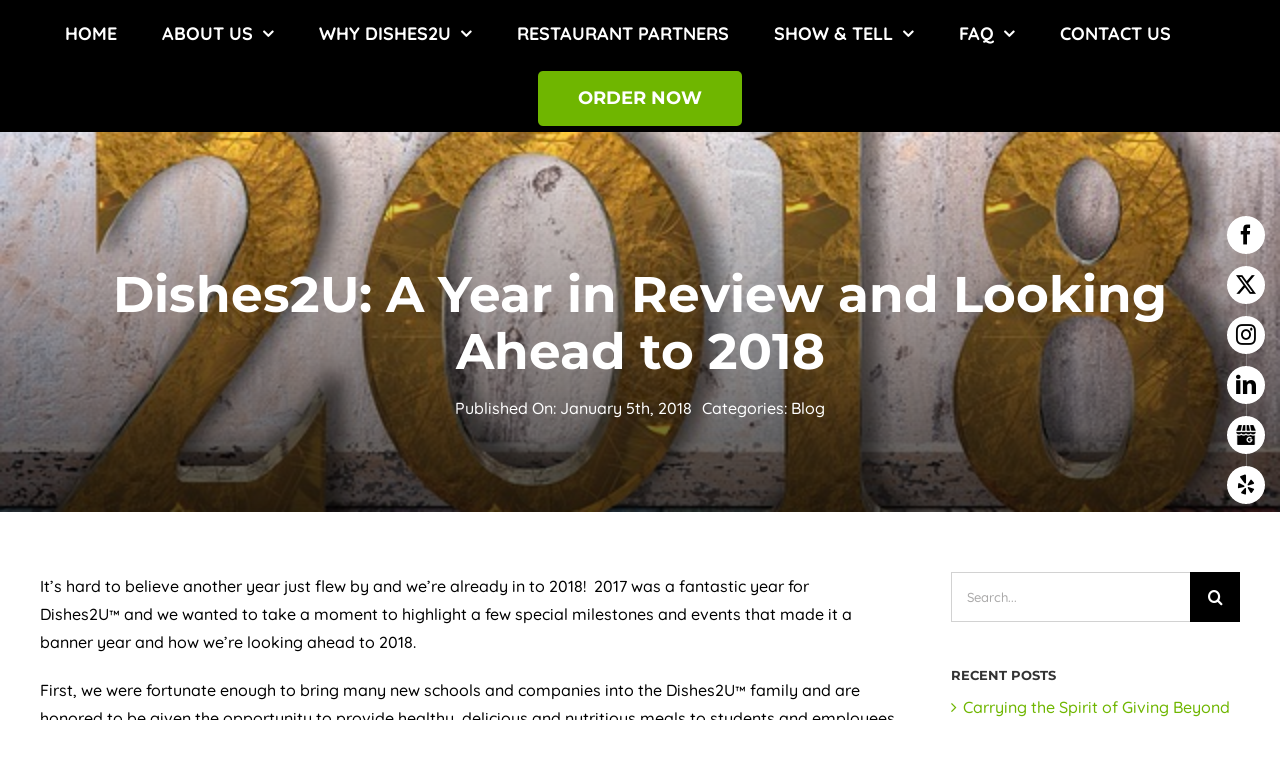

--- FILE ---
content_type: text/html; charset=UTF-8
request_url: https://dishes2u.com/dishes2u-year-review-looking-ahead-2018/
body_size: 17228
content:
<!DOCTYPE html>
<html class="avada-html-layout-wide avada-html-header-position-top avada-is-100-percent-template" lang="en-US" prefix="og: http://ogp.me/ns# fb: http://ogp.me/ns/fb#">
<head>
	<meta http-equiv="X-UA-Compatible" content="IE=edge" />
	<meta http-equiv="Content-Type" content="text/html; charset=utf-8"/>
	<meta name="viewport" content="width=device-width, initial-scale=1" />
	<meta name='robots' content='index, follow, max-image-preview:large, max-snippet:-1, max-video-preview:-1' />

	<!-- This site is optimized with the Yoast SEO plugin v26.8 - https://yoast.com/product/yoast-seo-wordpress/ -->
	<title>Dishes2U: A Year in Review and Looking Ahead to 2018 - dishes2U</title>
	<meta name="description" content="we wanted to take a moment to highlight a few special milestones and events that made it a banner year and how we’re looking ahead to 2018." />
	<link rel="canonical" href="https://dishes2u.com/dishes2u-year-review-looking-ahead-2018/" />
	<meta property="og:locale" content="en_US" />
	<meta property="og:type" content="article" />
	<meta property="og:title" content="Dishes2U: A Year in Review and Looking Ahead to 2018 - dishes2U" />
	<meta property="og:description" content="we wanted to take a moment to highlight a few special milestones and events that made it a banner year and how we’re looking ahead to 2018." />
	<meta property="og:url" content="https://dishes2u.com/dishes2u-year-review-looking-ahead-2018/" />
	<meta property="og:site_name" content="dishes2U" />
	<meta property="article:publisher" content="https://www.facebook.com/dishes2u/" />
	<meta property="article:published_time" content="2018-01-05T15:30:11+00:00" />
	<meta property="article:modified_time" content="2021-08-13T14:35:59+00:00" />
	<meta property="og:image" content="https://dishes2u.com/wp-content/uploads/new-year-2841115_640.jpg" />
	<meta property="og:image:width" content="640" />
	<meta property="og:image:height" content="346" />
	<meta property="og:image:type" content="image/jpeg" />
	<meta name="author" content="Dishes2U" />
	<meta name="twitter:card" content="summary_large_image" />
	<meta name="twitter:creator" content="@dishes2u" />
	<meta name="twitter:site" content="@dishes2u" />
	<meta name="twitter:label1" content="Written by" />
	<meta name="twitter:data1" content="Dishes2U" />
	<meta name="twitter:label2" content="Est. reading time" />
	<meta name="twitter:data2" content="2 minutes" />
	<script type="application/ld+json" class="yoast-schema-graph">{"@context":"https://schema.org","@graph":[{"@type":"Article","@id":"https://dishes2u.com/dishes2u-year-review-looking-ahead-2018/#article","isPartOf":{"@id":"https://dishes2u.com/dishes2u-year-review-looking-ahead-2018/"},"author":{"name":"Dishes2U","@id":"https://dishes2u.com/#/schema/person/8ee00fc8e4b16c493e113a05df18e752"},"headline":"Dishes2U: A Year in Review and Looking Ahead to 2018","datePublished":"2018-01-05T15:30:11+00:00","dateModified":"2021-08-13T14:35:59+00:00","mainEntityOfPage":{"@id":"https://dishes2u.com/dishes2u-year-review-looking-ahead-2018/"},"wordCount":481,"commentCount":0,"image":{"@id":"https://dishes2u.com/dishes2u-year-review-looking-ahead-2018/#primaryimage"},"thumbnailUrl":"https://dishes2u.com/wp-content/uploads/new-year-2841115_640.jpg","articleSection":["Blog"],"inLanguage":"en-US","potentialAction":[{"@type":"CommentAction","name":"Comment","target":["https://dishes2u.com/dishes2u-year-review-looking-ahead-2018/#respond"]}]},{"@type":"WebPage","@id":"https://dishes2u.com/dishes2u-year-review-looking-ahead-2018/","url":"https://dishes2u.com/dishes2u-year-review-looking-ahead-2018/","name":"Dishes2U: A Year in Review and Looking Ahead to 2018 - dishes2U","isPartOf":{"@id":"https://dishes2u.com/#website"},"primaryImageOfPage":{"@id":"https://dishes2u.com/dishes2u-year-review-looking-ahead-2018/#primaryimage"},"image":{"@id":"https://dishes2u.com/dishes2u-year-review-looking-ahead-2018/#primaryimage"},"thumbnailUrl":"https://dishes2u.com/wp-content/uploads/new-year-2841115_640.jpg","datePublished":"2018-01-05T15:30:11+00:00","dateModified":"2021-08-13T14:35:59+00:00","author":{"@id":"https://dishes2u.com/#/schema/person/8ee00fc8e4b16c493e113a05df18e752"},"description":"we wanted to take a moment to highlight a few special milestones and events that made it a banner year and how we’re looking ahead to 2018.","breadcrumb":{"@id":"https://dishes2u.com/dishes2u-year-review-looking-ahead-2018/#breadcrumb"},"inLanguage":"en-US","potentialAction":[{"@type":"ReadAction","target":["https://dishes2u.com/dishes2u-year-review-looking-ahead-2018/"]}]},{"@type":"ImageObject","inLanguage":"en-US","@id":"https://dishes2u.com/dishes2u-year-review-looking-ahead-2018/#primaryimage","url":"https://dishes2u.com/wp-content/uploads/new-year-2841115_640.jpg","contentUrl":"https://dishes2u.com/wp-content/uploads/new-year-2841115_640.jpg","width":640,"height":346,"caption":"looking ahead to 2018"},{"@type":"BreadcrumbList","@id":"https://dishes2u.com/dishes2u-year-review-looking-ahead-2018/#breadcrumb","itemListElement":[{"@type":"ListItem","position":1,"name":"Home","item":"https://dishes2u.com/"},{"@type":"ListItem","position":2,"name":"Blog","item":"https://dishes2u.com/blog/"},{"@type":"ListItem","position":3,"name":"Dishes2U: A Year in Review and Looking Ahead to 2018"}]},{"@type":"WebSite","@id":"https://dishes2u.com/#website","url":"https://dishes2u.com/","name":"dishes2U","description":"BRINGING THE VERY BEST 2U","potentialAction":[{"@type":"SearchAction","target":{"@type":"EntryPoint","urlTemplate":"https://dishes2u.com/?s={search_term_string}"},"query-input":{"@type":"PropertyValueSpecification","valueRequired":true,"valueName":"search_term_string"}}],"inLanguage":"en-US"},{"@type":"Person","@id":"https://dishes2u.com/#/schema/person/8ee00fc8e4b16c493e113a05df18e752","name":"Dishes2U","image":{"@type":"ImageObject","inLanguage":"en-US","@id":"https://dishes2u.com/#/schema/person/image/","url":"https://secure.gravatar.com/avatar/c42c364e41a6cfd4fe0d56afb922b3e0b9e47afa30dd965d2a48c968cc848ca4?s=96&d=mm&r=g","contentUrl":"https://secure.gravatar.com/avatar/c42c364e41a6cfd4fe0d56afb922b3e0b9e47afa30dd965d2a48c968cc848ca4?s=96&d=mm&r=g","caption":"Dishes2U"}}]}</script>
	<!-- / Yoast SEO plugin. -->


<link rel="alternate" type="application/rss+xml" title="dishes2U &raquo; Feed" href="https://dishes2u.com/feed/" />
<link rel="alternate" type="application/rss+xml" title="dishes2U &raquo; Comments Feed" href="https://dishes2u.com/comments/feed/" />
								<link rel="icon" href="https://dishes2u.com/wp-content/uploads/d2u.png" type="image/png" />
		
		
		
				<link rel="alternate" type="application/rss+xml" title="dishes2U &raquo; Dishes2U:  A Year in Review and Looking Ahead to 2018 Comments Feed" href="https://dishes2u.com/dishes2u-year-review-looking-ahead-2018/feed/" />
<link rel="alternate" title="oEmbed (JSON)" type="application/json+oembed" href="https://dishes2u.com/wp-json/oembed/1.0/embed?url=https%3A%2F%2Fdishes2u.com%2Fdishes2u-year-review-looking-ahead-2018%2F" />
<link rel="alternate" title="oEmbed (XML)" type="text/xml+oembed" href="https://dishes2u.com/wp-json/oembed/1.0/embed?url=https%3A%2F%2Fdishes2u.com%2Fdishes2u-year-review-looking-ahead-2018%2F&#038;format=xml" />
					<meta name="description" content="It’s hard to believe another year just flew by and we’re already in to 2018!  2017 was a fantastic year for Dishes2U™ and we wanted to take a moment to highlight a few special milestones and events that made it a banner year and how we’re looking ahead to 2018.

First, we were fortunate enough"/>
				
		<meta property="og:locale" content="en_US"/>
		<meta property="og:type" content="article"/>
		<meta property="og:site_name" content="dishes2U"/>
		<meta property="og:title" content="Dishes2U: A Year in Review and Looking Ahead to 2018 - dishes2U"/>
				<meta property="og:description" content="It’s hard to believe another year just flew by and we’re already in to 2018!  2017 was a fantastic year for Dishes2U™ and we wanted to take a moment to highlight a few special milestones and events that made it a banner year and how we’re looking ahead to 2018.

First, we were fortunate enough"/>
				<meta property="og:url" content="https://dishes2u.com/dishes2u-year-review-looking-ahead-2018/"/>
										<meta property="article:published_time" content="2018-01-05T15:30:11+00:00"/>
							<meta property="article:modified_time" content="2021-08-13T14:35:59+00:00"/>
								<meta name="author" content="Dishes2U"/>
								<meta property="og:image" content="https://dishes2u.com/wp-content/uploads/new-year-2841115_640.jpg"/>
		<meta property="og:image:width" content="640"/>
		<meta property="og:image:height" content="346"/>
		<meta property="og:image:type" content="image/jpeg"/>
				<style id='wp-img-auto-sizes-contain-inline-css' type='text/css'>
img:is([sizes=auto i],[sizes^="auto," i]){contain-intrinsic-size:3000px 1500px}
/*# sourceURL=wp-img-auto-sizes-contain-inline-css */
</style>
<link rel='stylesheet' id='ctct_form_styles-css' href='https://dishes2u.com/wp-content/plugins/constant-contact-forms/assets/css/style.css?ver=2.16.0' type='text/css' media='all' />
<link rel='stylesheet' id='wpa-css-css' href='https://dishes2u.com/wp-content/plugins/honeypot/includes/css/wpa.css?ver=2.3.04' type='text/css' media='all' />
<link rel='stylesheet' id='vfb-pro-css' href='https://dishes2u.com/wp-content/plugins/vfb-pro/public/assets/css/vfb-style.min.css?ver=2019.05.10' type='text/css' media='all' />
<link rel='stylesheet' id='parent-style-css' href='https://dishes2u.com/wp-content/themes/Avada/style.css?ver=46baa63c3fecde13d66ffa70f0ee9716' type='text/css' media='all' />
<link rel='stylesheet' id='slick-css-css' href='https://dishes2u.com/wp-content/themes/Avada-Child-Theme/slick/css/slick.min.css?ver=46baa63c3fecde13d66ffa70f0ee9716' type='text/css' media='all' />
<link rel='stylesheet' id='slick-theme-css-css' href='https://dishes2u.com/wp-content/themes/Avada-Child-Theme/slick/css/slick-theme.min.css?ver=46baa63c3fecde13d66ffa70f0ee9716' type='text/css' media='all' />
<link rel='stylesheet' id='fusion-dynamic-css-css' href='https://dishes2u.com/wp-content/uploads/fusion-styles/b151b841d061a03f3d8bfe896d40621a.min.css?ver=3.14.2' type='text/css' media='all' />
<script type="text/javascript" src="https://dishes2u.com/wp-includes/js/jquery/jquery.min.js?ver=3.7.1" id="jquery-core-js"></script>
<script type="text/javascript" src="//dishes2u.com/wp-content/plugins/revslider/sr6/assets/js/rbtools.min.js?ver=6.7.5" async id="tp-tools-js"></script>
<script type="text/javascript" src="//dishes2u.com/wp-content/plugins/revslider/sr6/assets/js/rs6.min.js?ver=6.7.9" async id="revmin-js"></script>
<script type="text/javascript" src="https://dishes2u.com/wp-content/themes/Avada-Child-Theme/slick/js/slick.min.js?ver=46baa63c3fecde13d66ffa70f0ee9716" id="slick-min-js-js"></script>
<script type="text/javascript" src="https://dishes2u.com/wp-content/themes/Avada-Child-Theme/assets/js/custom-js.js?ver=1.0.0" id="custom-js-js"></script>
<link rel="https://api.w.org/" href="https://dishes2u.com/wp-json/" /><link rel="alternate" title="JSON" type="application/json" href="https://dishes2u.com/wp-json/wp/v2/posts/916" /><link rel="EditURI" type="application/rsd+xml" title="RSD" href="https://dishes2u.com/xmlrpc.php?rsd" />

		<!-- GA Google Analytics @ https://m0n.co/ga -->
		<script>
			(function(i,s,o,g,r,a,m){i['GoogleAnalyticsObject']=r;i[r]=i[r]||function(){
			(i[r].q=i[r].q||[]).push(arguments)},i[r].l=1*new Date();a=s.createElement(o),
			m=s.getElementsByTagName(o)[0];a.async=1;a.src=g;m.parentNode.insertBefore(a,m)
			})(window,document,'script','https://www.google-analytics.com/analytics.js','ga');
			ga('create', 'UA-54762224-1', 'auto');
			ga('send', 'pageview');
		</script>

	<script type="text/javascript">
(function(url){
	if(/(?:Chrome\/26\.0\.1410\.63 Safari\/537\.31|WordfenceTestMonBot)/.test(navigator.userAgent)){ return; }
	var addEvent = function(evt, handler) {
		if (window.addEventListener) {
			document.addEventListener(evt, handler, false);
		} else if (window.attachEvent) {
			document.attachEvent('on' + evt, handler);
		}
	};
	var removeEvent = function(evt, handler) {
		if (window.removeEventListener) {
			document.removeEventListener(evt, handler, false);
		} else if (window.detachEvent) {
			document.detachEvent('on' + evt, handler);
		}
	};
	var evts = 'contextmenu dblclick drag dragend dragenter dragleave dragover dragstart drop keydown keypress keyup mousedown mousemove mouseout mouseover mouseup mousewheel scroll'.split(' ');
	var logHuman = function() {
		if (window.wfLogHumanRan) { return; }
		window.wfLogHumanRan = true;
		var wfscr = document.createElement('script');
		wfscr.type = 'text/javascript';
		wfscr.async = true;
		wfscr.src = url + '&r=' + Math.random();
		(document.getElementsByTagName('head')[0]||document.getElementsByTagName('body')[0]).appendChild(wfscr);
		for (var i = 0; i < evts.length; i++) {
			removeEvent(evts[i], logHuman);
		}
	};
	for (var i = 0; i < evts.length; i++) {
		addEvent(evts[i], logHuman);
	}
})('//dishes2u.com/?wordfence_lh=1&hid=23CD84A8BF9B747E7D538161FA5D4DEA');
</script><style type="text/css" id="css-fb-visibility">@media screen and (max-width: 640px){.fusion-no-small-visibility{display:none !important;}body .sm-text-align-center{text-align:center !important;}body .sm-text-align-left{text-align:left !important;}body .sm-text-align-right{text-align:right !important;}body .sm-text-align-justify{text-align:justify !important;}body .sm-flex-align-center{justify-content:center !important;}body .sm-flex-align-flex-start{justify-content:flex-start !important;}body .sm-flex-align-flex-end{justify-content:flex-end !important;}body .sm-mx-auto{margin-left:auto !important;margin-right:auto !important;}body .sm-ml-auto{margin-left:auto !important;}body .sm-mr-auto{margin-right:auto !important;}body .fusion-absolute-position-small{position:absolute;width:100%;}.awb-sticky.awb-sticky-small{ position: sticky; top: var(--awb-sticky-offset,0); }}@media screen and (min-width: 641px) and (max-width: 1024px){.fusion-no-medium-visibility{display:none !important;}body .md-text-align-center{text-align:center !important;}body .md-text-align-left{text-align:left !important;}body .md-text-align-right{text-align:right !important;}body .md-text-align-justify{text-align:justify !important;}body .md-flex-align-center{justify-content:center !important;}body .md-flex-align-flex-start{justify-content:flex-start !important;}body .md-flex-align-flex-end{justify-content:flex-end !important;}body .md-mx-auto{margin-left:auto !important;margin-right:auto !important;}body .md-ml-auto{margin-left:auto !important;}body .md-mr-auto{margin-right:auto !important;}body .fusion-absolute-position-medium{position:absolute;width:100%;}.awb-sticky.awb-sticky-medium{ position: sticky; top: var(--awb-sticky-offset,0); }}@media screen and (min-width: 1025px){.fusion-no-large-visibility{display:none !important;}body .lg-text-align-center{text-align:center !important;}body .lg-text-align-left{text-align:left !important;}body .lg-text-align-right{text-align:right !important;}body .lg-text-align-justify{text-align:justify !important;}body .lg-flex-align-center{justify-content:center !important;}body .lg-flex-align-flex-start{justify-content:flex-start !important;}body .lg-flex-align-flex-end{justify-content:flex-end !important;}body .lg-mx-auto{margin-left:auto !important;margin-right:auto !important;}body .lg-ml-auto{margin-left:auto !important;}body .lg-mr-auto{margin-right:auto !important;}body .fusion-absolute-position-large{position:absolute;width:100%;}.awb-sticky.awb-sticky-large{ position: sticky; top: var(--awb-sticky-offset,0); }}</style><meta name="generator" content="Powered by Slider Revolution 6.7.9 - responsive, Mobile-Friendly Slider Plugin for WordPress with comfortable drag and drop interface." />
<script>function setREVStartSize(e){
			//window.requestAnimationFrame(function() {
				window.RSIW = window.RSIW===undefined ? window.innerWidth : window.RSIW;
				window.RSIH = window.RSIH===undefined ? window.innerHeight : window.RSIH;
				try {
					var pw = document.getElementById(e.c).parentNode.offsetWidth,
						newh;
					pw = pw===0 || isNaN(pw) || (e.l=="fullwidth" || e.layout=="fullwidth") ? window.RSIW : pw;
					e.tabw = e.tabw===undefined ? 0 : parseInt(e.tabw);
					e.thumbw = e.thumbw===undefined ? 0 : parseInt(e.thumbw);
					e.tabh = e.tabh===undefined ? 0 : parseInt(e.tabh);
					e.thumbh = e.thumbh===undefined ? 0 : parseInt(e.thumbh);
					e.tabhide = e.tabhide===undefined ? 0 : parseInt(e.tabhide);
					e.thumbhide = e.thumbhide===undefined ? 0 : parseInt(e.thumbhide);
					e.mh = e.mh===undefined || e.mh=="" || e.mh==="auto" ? 0 : parseInt(e.mh,0);
					if(e.layout==="fullscreen" || e.l==="fullscreen")
						newh = Math.max(e.mh,window.RSIH);
					else{
						e.gw = Array.isArray(e.gw) ? e.gw : [e.gw];
						for (var i in e.rl) if (e.gw[i]===undefined || e.gw[i]===0) e.gw[i] = e.gw[i-1];
						e.gh = e.el===undefined || e.el==="" || (Array.isArray(e.el) && e.el.length==0)? e.gh : e.el;
						e.gh = Array.isArray(e.gh) ? e.gh : [e.gh];
						for (var i in e.rl) if (e.gh[i]===undefined || e.gh[i]===0) e.gh[i] = e.gh[i-1];
											
						var nl = new Array(e.rl.length),
							ix = 0,
							sl;
						e.tabw = e.tabhide>=pw ? 0 : e.tabw;
						e.thumbw = e.thumbhide>=pw ? 0 : e.thumbw;
						e.tabh = e.tabhide>=pw ? 0 : e.tabh;
						e.thumbh = e.thumbhide>=pw ? 0 : e.thumbh;
						for (var i in e.rl) nl[i] = e.rl[i]<window.RSIW ? 0 : e.rl[i];
						sl = nl[0];
						for (var i in nl) if (sl>nl[i] && nl[i]>0) { sl = nl[i]; ix=i;}
						var m = pw>(e.gw[ix]+e.tabw+e.thumbw) ? 1 : (pw-(e.tabw+e.thumbw)) / (e.gw[ix]);
						newh =  (e.gh[ix] * m) + (e.tabh + e.thumbh);
					}
					var el = document.getElementById(e.c);
					if (el!==null && el) el.style.height = newh+"px";
					el = document.getElementById(e.c+"_wrapper");
					if (el!==null && el) {
						el.style.height = newh+"px";
						el.style.display = "block";
					}
				} catch(e){
					console.log("Failure at Presize of Slider:" + e)
				}
			//});
		  };</script>
		<style type="text/css" id="wp-custom-css">
			.hidden-gallery { display: none; }

.broken_link, a.broken_link {text-decoration: none;}		</style>
				<script type="text/javascript">
			var doc = document.documentElement;
			doc.setAttribute( 'data-useragent', navigator.userAgent );
		</script>
		<style type="text/css" id="fusion-builder-template-footer-css">.fusion-social-links .fusion-social-networks.boxed-icons .fusion-social-networks-wrapper .fusion-social-network-icon {
    margin: 10px;
}</style>
	<style id='global-styles-inline-css' type='text/css'>
:root{--wp--preset--aspect-ratio--square: 1;--wp--preset--aspect-ratio--4-3: 4/3;--wp--preset--aspect-ratio--3-4: 3/4;--wp--preset--aspect-ratio--3-2: 3/2;--wp--preset--aspect-ratio--2-3: 2/3;--wp--preset--aspect-ratio--16-9: 16/9;--wp--preset--aspect-ratio--9-16: 9/16;--wp--preset--color--black: #000000;--wp--preset--color--cyan-bluish-gray: #abb8c3;--wp--preset--color--white: #ffffff;--wp--preset--color--pale-pink: #f78da7;--wp--preset--color--vivid-red: #cf2e2e;--wp--preset--color--luminous-vivid-orange: #ff6900;--wp--preset--color--luminous-vivid-amber: #fcb900;--wp--preset--color--light-green-cyan: #7bdcb5;--wp--preset--color--vivid-green-cyan: #00d084;--wp--preset--color--pale-cyan-blue: #8ed1fc;--wp--preset--color--vivid-cyan-blue: #0693e3;--wp--preset--color--vivid-purple: #9b51e0;--wp--preset--color--awb-color-1: rgba(255,255,255,1);--wp--preset--color--awb-color-2: rgba(246,246,246,1);--wp--preset--color--awb-color-3: rgba(253,185,31,1);--wp--preset--color--awb-color-4: rgba(160,206,78,1);--wp--preset--color--awb-color-5: rgba(158,203,87,1);--wp--preset--color--awb-color-6: rgba(116,116,116,1);--wp--preset--color--awb-color-7: rgba(51,51,51,1);--wp--preset--color--awb-color-8: rgba(0,0,0,1);--wp--preset--color--awb-color-custom-10: rgba(224,222,222,1);--wp--preset--color--awb-color-custom-11: rgba(235,234,234,1);--wp--preset--color--awb-color-custom-12: rgba(89,91,95,1);--wp--preset--color--awb-color-custom-13: rgba(235,234,234,0.8);--wp--preset--color--awb-color-custom-14: rgba(210,210,210,1);--wp--preset--color--awb-color-custom-15: rgba(249,249,249,1);--wp--preset--color--awb-color-custom-16: rgba(255,255,255,.8);--wp--preset--color--awb-color-custom-17: rgba(221,221,221,1);--wp--preset--gradient--vivid-cyan-blue-to-vivid-purple: linear-gradient(135deg,rgb(6,147,227) 0%,rgb(155,81,224) 100%);--wp--preset--gradient--light-green-cyan-to-vivid-green-cyan: linear-gradient(135deg,rgb(122,220,180) 0%,rgb(0,208,130) 100%);--wp--preset--gradient--luminous-vivid-amber-to-luminous-vivid-orange: linear-gradient(135deg,rgb(252,185,0) 0%,rgb(255,105,0) 100%);--wp--preset--gradient--luminous-vivid-orange-to-vivid-red: linear-gradient(135deg,rgb(255,105,0) 0%,rgb(207,46,46) 100%);--wp--preset--gradient--very-light-gray-to-cyan-bluish-gray: linear-gradient(135deg,rgb(238,238,238) 0%,rgb(169,184,195) 100%);--wp--preset--gradient--cool-to-warm-spectrum: linear-gradient(135deg,rgb(74,234,220) 0%,rgb(151,120,209) 20%,rgb(207,42,186) 40%,rgb(238,44,130) 60%,rgb(251,105,98) 80%,rgb(254,248,76) 100%);--wp--preset--gradient--blush-light-purple: linear-gradient(135deg,rgb(255,206,236) 0%,rgb(152,150,240) 100%);--wp--preset--gradient--blush-bordeaux: linear-gradient(135deg,rgb(254,205,165) 0%,rgb(254,45,45) 50%,rgb(107,0,62) 100%);--wp--preset--gradient--luminous-dusk: linear-gradient(135deg,rgb(255,203,112) 0%,rgb(199,81,192) 50%,rgb(65,88,208) 100%);--wp--preset--gradient--pale-ocean: linear-gradient(135deg,rgb(255,245,203) 0%,rgb(182,227,212) 50%,rgb(51,167,181) 100%);--wp--preset--gradient--electric-grass: linear-gradient(135deg,rgb(202,248,128) 0%,rgb(113,206,126) 100%);--wp--preset--gradient--midnight: linear-gradient(135deg,rgb(2,3,129) 0%,rgb(40,116,252) 100%);--wp--preset--font-size--small: 12px;--wp--preset--font-size--medium: 20px;--wp--preset--font-size--large: 24px;--wp--preset--font-size--x-large: 42px;--wp--preset--font-size--normal: 16px;--wp--preset--font-size--xlarge: 32px;--wp--preset--font-size--huge: 48px;--wp--preset--spacing--20: 0.44rem;--wp--preset--spacing--30: 0.67rem;--wp--preset--spacing--40: 1rem;--wp--preset--spacing--50: 1.5rem;--wp--preset--spacing--60: 2.25rem;--wp--preset--spacing--70: 3.38rem;--wp--preset--spacing--80: 5.06rem;--wp--preset--shadow--natural: 6px 6px 9px rgba(0, 0, 0, 0.2);--wp--preset--shadow--deep: 12px 12px 50px rgba(0, 0, 0, 0.4);--wp--preset--shadow--sharp: 6px 6px 0px rgba(0, 0, 0, 0.2);--wp--preset--shadow--outlined: 6px 6px 0px -3px rgb(255, 255, 255), 6px 6px rgb(0, 0, 0);--wp--preset--shadow--crisp: 6px 6px 0px rgb(0, 0, 0);}:where(.is-layout-flex){gap: 0.5em;}:where(.is-layout-grid){gap: 0.5em;}body .is-layout-flex{display: flex;}.is-layout-flex{flex-wrap: wrap;align-items: center;}.is-layout-flex > :is(*, div){margin: 0;}body .is-layout-grid{display: grid;}.is-layout-grid > :is(*, div){margin: 0;}:where(.wp-block-columns.is-layout-flex){gap: 2em;}:where(.wp-block-columns.is-layout-grid){gap: 2em;}:where(.wp-block-post-template.is-layout-flex){gap: 1.25em;}:where(.wp-block-post-template.is-layout-grid){gap: 1.25em;}.has-black-color{color: var(--wp--preset--color--black) !important;}.has-cyan-bluish-gray-color{color: var(--wp--preset--color--cyan-bluish-gray) !important;}.has-white-color{color: var(--wp--preset--color--white) !important;}.has-pale-pink-color{color: var(--wp--preset--color--pale-pink) !important;}.has-vivid-red-color{color: var(--wp--preset--color--vivid-red) !important;}.has-luminous-vivid-orange-color{color: var(--wp--preset--color--luminous-vivid-orange) !important;}.has-luminous-vivid-amber-color{color: var(--wp--preset--color--luminous-vivid-amber) !important;}.has-light-green-cyan-color{color: var(--wp--preset--color--light-green-cyan) !important;}.has-vivid-green-cyan-color{color: var(--wp--preset--color--vivid-green-cyan) !important;}.has-pale-cyan-blue-color{color: var(--wp--preset--color--pale-cyan-blue) !important;}.has-vivid-cyan-blue-color{color: var(--wp--preset--color--vivid-cyan-blue) !important;}.has-vivid-purple-color{color: var(--wp--preset--color--vivid-purple) !important;}.has-black-background-color{background-color: var(--wp--preset--color--black) !important;}.has-cyan-bluish-gray-background-color{background-color: var(--wp--preset--color--cyan-bluish-gray) !important;}.has-white-background-color{background-color: var(--wp--preset--color--white) !important;}.has-pale-pink-background-color{background-color: var(--wp--preset--color--pale-pink) !important;}.has-vivid-red-background-color{background-color: var(--wp--preset--color--vivid-red) !important;}.has-luminous-vivid-orange-background-color{background-color: var(--wp--preset--color--luminous-vivid-orange) !important;}.has-luminous-vivid-amber-background-color{background-color: var(--wp--preset--color--luminous-vivid-amber) !important;}.has-light-green-cyan-background-color{background-color: var(--wp--preset--color--light-green-cyan) !important;}.has-vivid-green-cyan-background-color{background-color: var(--wp--preset--color--vivid-green-cyan) !important;}.has-pale-cyan-blue-background-color{background-color: var(--wp--preset--color--pale-cyan-blue) !important;}.has-vivid-cyan-blue-background-color{background-color: var(--wp--preset--color--vivid-cyan-blue) !important;}.has-vivid-purple-background-color{background-color: var(--wp--preset--color--vivid-purple) !important;}.has-black-border-color{border-color: var(--wp--preset--color--black) !important;}.has-cyan-bluish-gray-border-color{border-color: var(--wp--preset--color--cyan-bluish-gray) !important;}.has-white-border-color{border-color: var(--wp--preset--color--white) !important;}.has-pale-pink-border-color{border-color: var(--wp--preset--color--pale-pink) !important;}.has-vivid-red-border-color{border-color: var(--wp--preset--color--vivid-red) !important;}.has-luminous-vivid-orange-border-color{border-color: var(--wp--preset--color--luminous-vivid-orange) !important;}.has-luminous-vivid-amber-border-color{border-color: var(--wp--preset--color--luminous-vivid-amber) !important;}.has-light-green-cyan-border-color{border-color: var(--wp--preset--color--light-green-cyan) !important;}.has-vivid-green-cyan-border-color{border-color: var(--wp--preset--color--vivid-green-cyan) !important;}.has-pale-cyan-blue-border-color{border-color: var(--wp--preset--color--pale-cyan-blue) !important;}.has-vivid-cyan-blue-border-color{border-color: var(--wp--preset--color--vivid-cyan-blue) !important;}.has-vivid-purple-border-color{border-color: var(--wp--preset--color--vivid-purple) !important;}.has-vivid-cyan-blue-to-vivid-purple-gradient-background{background: var(--wp--preset--gradient--vivid-cyan-blue-to-vivid-purple) !important;}.has-light-green-cyan-to-vivid-green-cyan-gradient-background{background: var(--wp--preset--gradient--light-green-cyan-to-vivid-green-cyan) !important;}.has-luminous-vivid-amber-to-luminous-vivid-orange-gradient-background{background: var(--wp--preset--gradient--luminous-vivid-amber-to-luminous-vivid-orange) !important;}.has-luminous-vivid-orange-to-vivid-red-gradient-background{background: var(--wp--preset--gradient--luminous-vivid-orange-to-vivid-red) !important;}.has-very-light-gray-to-cyan-bluish-gray-gradient-background{background: var(--wp--preset--gradient--very-light-gray-to-cyan-bluish-gray) !important;}.has-cool-to-warm-spectrum-gradient-background{background: var(--wp--preset--gradient--cool-to-warm-spectrum) !important;}.has-blush-light-purple-gradient-background{background: var(--wp--preset--gradient--blush-light-purple) !important;}.has-blush-bordeaux-gradient-background{background: var(--wp--preset--gradient--blush-bordeaux) !important;}.has-luminous-dusk-gradient-background{background: var(--wp--preset--gradient--luminous-dusk) !important;}.has-pale-ocean-gradient-background{background: var(--wp--preset--gradient--pale-ocean) !important;}.has-electric-grass-gradient-background{background: var(--wp--preset--gradient--electric-grass) !important;}.has-midnight-gradient-background{background: var(--wp--preset--gradient--midnight) !important;}.has-small-font-size{font-size: var(--wp--preset--font-size--small) !important;}.has-medium-font-size{font-size: var(--wp--preset--font-size--medium) !important;}.has-large-font-size{font-size: var(--wp--preset--font-size--large) !important;}.has-x-large-font-size{font-size: var(--wp--preset--font-size--x-large) !important;}
/*# sourceURL=global-styles-inline-css */
</style>
<link rel='stylesheet' id='rs-plugin-settings-css' href='//dishes2u.com/wp-content/plugins/revslider/sr6/assets/css/rs6.css?ver=6.7.9' type='text/css' media='all' />
<style id='rs-plugin-settings-inline-css' type='text/css'>
#rs-demo-id {}
/*# sourceURL=rs-plugin-settings-inline-css */
</style>
</head>

<body data-rsssl=1 class="wp-singular post-template-default single single-post postid-916 single-format-standard wp-theme-Avada wp-child-theme-Avada-Child-Theme ctct-Avada fusion-image-hovers fusion-pagination-sizing fusion-button_type-flat fusion-button_span-no fusion-button_gradient-linear avada-image-rollover-circle-no avada-image-rollover-yes avada-image-rollover-direction-fade fusion-body ltr fusion-sticky-header no-tablet-sticky-header no-mobile-sticky-header no-mobile-slidingbar no-mobile-totop fusion-disable-outline fusion-sub-menu-fade mobile-logo-pos-center layout-wide-mode avada-has-boxed-modal-shadow-none layout-scroll-offset-full avada-has-zero-margin-offset-top fusion-top-header menu-text-align-center mobile-menu-design-modern fusion-show-pagination-text fusion-header-layout-v5 avada-responsive avada-footer-fx-none avada-menu-highlight-style-bar fusion-search-form-classic fusion-main-menu-search-dropdown fusion-avatar-square avada-sticky-shrinkage avada-dropdown-styles avada-blog-layout-medium alternate avada-blog-archive-layout-medium alternate avada-header-shadow-no avada-menu-icon-position-left avada-has-megamenu-shadow avada-has-mainmenu-dropdown-divider avada-has-header-100-width avada-has-breadcrumb-mobile-hidden avada-has-titlebar-hide avada-has-pagination-padding avada-flyout-menu-direction-fade avada-ec-views-v1">
		<a class="skip-link screen-reader-text" href="#content">Skip to content</a>

	<div id="boxed-wrapper">
		<div class="fusion-sides-frame"></div>
		<div id="wrapper" class="fusion-wrapper">
			<div id="home" style="position:relative;top:-1px;"></div>
			
			<header class="fusion-header-wrapper">
				<div class="fusion-header-v5 fusion-logo-alignment fusion-logo-center fusion-sticky-menu- fusion-sticky-logo- fusion-mobile-logo-1 fusion-sticky-menu-only fusion-header-menu-align-center fusion-mobile-menu-design-modern">
					<div class="fusion-header-sticky-height"></div>
<div class="fusion-sticky-header-wrapper"> <!-- start fusion sticky header wrapper -->
	<div class="fusion-header">
		<div class="fusion-row">
						
			<!--<div class="logoWrapper"></div>-->
		
								<div class="fusion-mobile-menu-icons">
							<a href="#" class="fusion-icon awb-icon-bars" aria-label="Toggle mobile menu" aria-expanded="false"></a>
		
		
		
			</div>
			
					</div>
	</div>
	<div class="fusion-secondary-main-menu">
		<div class="fusion-row">
			<nav class="fusion-main-menu" aria-label="Main Menu"><ul id="menu-main-menu" class="fusion-menu"><li  id="menu-item-6338"  class="menu-item menu-item-type-custom menu-item-object-custom menu-item-6338"  data-item-id="6338"><a  href="/" class="fusion-bar-highlight"><span class="menu-text">HOME</span></a></li><li  id="menu-item-7353"  class="menu-item menu-item-type-custom menu-item-object-custom menu-item-has-children menu-item-7353 fusion-dropdown-menu"  data-item-id="7353"><a  class="fusion-bar-highlight"><span class="menu-text">ABOUT US</span> <span class="fusion-caret"><i class="fusion-dropdown-indicator" aria-hidden="true"></i></span></a><ul class="sub-menu"><li  id="menu-item-6365"  class="menu-item menu-item-type-post_type menu-item-object-page menu-item-6365 fusion-dropdown-submenu" ><a  href="https://dishes2u.com/our-team/" class="fusion-bar-highlight"><span>OUR TEAM</span></a></li><li  id="menu-item-6364"  class="menu-item menu-item-type-post_type menu-item-object-page menu-item-6364 fusion-dropdown-submenu" ><a  href="https://dishes2u.com/our-freelancers/" class="fusion-bar-highlight"><span>OUR FREELANCERS</span></a></li><li  id="menu-item-6362"  class="menu-item menu-item-type-post_type menu-item-object-page menu-item-6362 fusion-dropdown-submenu" ><a  href="https://dishes2u.com/our-vips/" class="fusion-bar-highlight"><span>OUR VIPs</span></a></li><li  id="menu-item-6705"  class="menu-item menu-item-type-post_type menu-item-object-page menu-item-6705 fusion-dropdown-submenu" ><a  href="https://dishes2u.com/our-advisory-board/" class="fusion-bar-highlight"><span>OUR ADVISORY BOARD</span></a></li></ul></li><li  id="menu-item-7024"  class="menu-item menu-item-type-post_type menu-item-object-page menu-item-has-children menu-item-7024 fusion-dropdown-menu"  data-item-id="7024"><a  href="https://dishes2u.com/why-dishes2u/" class="fusion-bar-highlight"><span class="menu-text">WHY DISHES2U</span> <span class="fusion-caret"><i class="fusion-dropdown-indicator" aria-hidden="true"></i></span></a><ul class="sub-menu"><li  id="menu-item-7518"  class="menu-item menu-item-type-custom menu-item-object-custom menu-item-7518 fusion-dropdown-submenu" ><a  href="/why-dishes2u/#schools" class="fusion-bar-highlight"><span>SCHOOLS</span></a></li><li  id="menu-item-7520"  class="menu-item menu-item-type-custom menu-item-object-custom menu-item-7520 fusion-dropdown-submenu" ><a  href="/why-dishes2u/#parentsandkids" class="fusion-bar-highlight"><span>PARENTS &#038; KIDS</span></a></li><li  id="menu-item-7519"  class="menu-item menu-item-type-custom menu-item-object-custom menu-item-7519 fusion-dropdown-submenu" ><a  href="/why-dishes2u/#restaurants" class="fusion-bar-highlight"><span>RESTAURANTS</span></a></li><li  id="menu-item-7521"  class="menu-item menu-item-type-custom menu-item-object-custom menu-item-7521 fusion-dropdown-submenu" ><a  href="/why-dishes2u/#camps" class="fusion-bar-highlight"><span>CAMPS &#038; OTHERS</span></a></li></ul></li><li  id="menu-item-6834"  class="menu-item menu-item-type-post_type menu-item-object-page menu-item-6834"  data-item-id="6834"><a  href="https://dishes2u.com/restaurant-partners/" class="fusion-bar-highlight"><span class="menu-text">RESTAURANT PARTNERS</span></a></li><li  id="menu-item-7655"  class="menu-item menu-item-type-custom menu-item-object-custom menu-item-has-children menu-item-7655 fusion-dropdown-menu"  data-item-id="7655"><a  class="fusion-bar-highlight"><span class="menu-text">SHOW &#038; TELL</span> <span class="fusion-caret"><i class="fusion-dropdown-indicator" aria-hidden="true"></i></span></a><ul class="sub-menu"><li  id="menu-item-7107"  class="menu-item menu-item-type-post_type menu-item-object-page menu-item-7107 fusion-dropdown-submenu" ><a  href="https://dishes2u.com/how-to-set-up-an-account-and-order-lunch/" class="fusion-bar-highlight"><span>PARENTS: HOW TO SET UP AN ACCOUNT AND ORDER LUNCH</span></a></li><li  id="menu-item-7106"  class="menu-item menu-item-type-post_type menu-item-object-page menu-item-7106 fusion-dropdown-submenu" ><a  href="https://dishes2u.com/how-to-distribute-lunches/" class="fusion-bar-highlight"><span>SCHOOLS: HOW TO DISTRIBUTE LUNCHES</span></a></li><li  id="menu-item-7105"  class="menu-item menu-item-type-post_type menu-item-object-page menu-item-7105 fusion-dropdown-submenu" ><a  href="https://dishes2u.com/how-to-prepare-for-delivery/" class="fusion-bar-highlight"><span>RESTAURANTS: HOW TO PREPARE FOR DELIVERY</span></a></li></ul></li><li  id="menu-item-7468"  class="menu-item menu-item-type-custom menu-item-object-custom menu-item-has-children menu-item-7468 fusion-dropdown-menu"  data-item-id="7468"><a  class="fusion-bar-highlight"><span class="menu-text">FAQ</span> <span class="fusion-caret"><i class="fusion-dropdown-indicator" aria-hidden="true"></i></span></a><ul class="sub-menu"><li  id="menu-item-7575"  class="menu-item menu-item-type-post_type menu-item-object-page menu-item-7575 fusion-dropdown-submenu" ><a  href="https://dishes2u.com/faq-schools/" class="fusion-bar-highlight"><span>FAQ SCHOOLS</span></a></li><li  id="menu-item-7574"  class="menu-item menu-item-type-post_type menu-item-object-page menu-item-7574 fusion-dropdown-submenu" ><a  href="https://dishes2u.com/faq-parents/" class="fusion-bar-highlight"><span>FAQ PARENTS</span></a></li><li  id="menu-item-7573"  class="menu-item menu-item-type-post_type menu-item-object-page menu-item-7573 fusion-dropdown-submenu" ><a  href="https://dishes2u.com/faq-restaurants/" class="fusion-bar-highlight"><span>FAQ RESTAURANTS</span></a></li></ul></li><li  id="menu-item-6332"  class="menu-item menu-item-type-post_type menu-item-object-page menu-item-6332"  data-item-id="6332"><a  href="https://dishes2u.com/contact-us/" class="fusion-bar-highlight"><span class="menu-text">CONTACT US</span></a></li><li  id="menu-item-7465"  class="menu-item menu-item-type-custom menu-item-object-custom menu-item-has-children menu-item-7465 fusion-dropdown-menu fusion-menu-item-button"  data-item-id="7465"><a  class="fusion-bar-highlight"><span class="menu-text fusion-button button-default button-xlarge">ORDER NOW</span></a><ul class="sub-menu"><li  id="menu-item-7466"  class="menu-item menu-item-type-custom menu-item-object-custom menu-item-7466 fusion-dropdown-submenu" ><a  target="_blank" rel="noopener noreferrer" href="https://dishes2u.boonli.com/" class="fusion-bar-highlight"><span>EXISTING ACCOUNT</span></a></li><li  id="menu-item-7467"  class="menu-item menu-item-type-custom menu-item-object-custom menu-item-7467 fusion-dropdown-submenu" ><a  href="/contact-us" class="fusion-bar-highlight"><span>GET AN ACCOUNT</span></a></li></ul></li></ul></nav>
<nav class="fusion-mobile-nav-holder fusion-mobile-menu-text-align-left" aria-label="Main Menu Mobile"></nav>

					</div>
	</div>
</div> <!-- end fusion sticky header wrapper -->
				</div>
				<div class="fusion-clearfix"></div>
			</header>
						
					<div id="sliders-container" class="fusion-slider-visibility">
					</div>
				
			
			<div class="avada-page-titlebar-wrapper">
							</div>

						<main id="main" class="clearfix width-100">
				<div class="fusion-row" style="max-width:100%;">

<section id="content" style="width: 100%;">
									<div id="post-916" class="post-916 post type-post status-publish format-standard has-post-thumbnail hentry category-blog">

				<div class="post-content">
					<div class="fusion-fullwidth fullwidth-box fusion-builder-row-1 fusion-flex-container fusion-parallax-none nonhundred-percent-fullwidth non-hundred-percent-height-scrolling" style="--awb-border-radius-top-left:0px;--awb-border-radius-top-right:0px;--awb-border-radius-bottom-right:0px;--awb-border-radius-bottom-left:0px;--awb-padding-top:100px;--awb-padding-bottom:40px;--awb-min-height:380px;--awb-background-image:linear-gradient(180deg, rgba(255,255,255,0) 0%,rgba(0,0,0,0.7) 100%),url(https://dishes2u.com/wp-content/uploads/new-year-2841115_640.jpg);;--awb-background-size:cover;--awb-flex-wrap:wrap;" ><div class="fusion-builder-row fusion-row fusion-flex-align-items-flex-start fusion-flex-align-content-center fusion-flex-content-wrap" style="max-width:1248px;margin-left: calc(-4% / 2 );margin-right: calc(-4% / 2 );"><div class="fusion-layout-column fusion_builder_column fusion-builder-column-0 fusion_builder_column_1_1 1_1 fusion-flex-column" style="--awb-padding-top:1vw;--awb-padding-bottom:2vw;--awb-bg-size:cover;--awb-width-large:100%;--awb-margin-top-large:0px;--awb-spacing-right-large:1.92%;--awb-margin-bottom-large:0px;--awb-spacing-left-large:1.92%;--awb-width-medium:100%;--awb-order-medium:0;--awb-spacing-right-medium:1.92%;--awb-spacing-left-medium:1.92%;--awb-width-small:100%;--awb-order-small:0;--awb-spacing-right-small:1.92%;--awb-spacing-left-small:1.92%;"><div class="fusion-column-wrapper fusion-column-has-shadow fusion-flex-justify-content-flex-start fusion-content-layout-column"><div class="fusion-title title fusion-title-1 fusion-sep-none fusion-title-center fusion-title-text fusion-title-size-one" style="--awb-text-color:#ffffff;--awb-margin-bottom:10px;--awb-font-size:50px;"><h1 class="fusion-title-heading title-heading-center" style="margin:0;font-size:1em;line-height:1.15;">Dishes2U:  A Year in Review and Looking Ahead to 2018</h1></div><div class="fusion-meta-tb fusion-meta-tb-1 floated" style="--awb-border-bottom:0px;--awb-border-top:0px;--awb-item-border-bottom:0px;--awb-item-border-top:0px;--awb-height:36px;--awb-font-size:16px;--awb-alignment:center;--awb-alignment-medium:flex-start;--awb-alignment-small:flex-start;"><span class="fusion-tb-published-date">Published On: January 5th, 2018</span><span class="fusion-meta-tb-sep"></span><span class="fusion-tb-categories">Categories: <a href="https://dishes2u.com/category/blog/" rel="category tag">Blog</a></span><span class="fusion-meta-tb-sep"></span></div></div></div></div></div><div class="fusion-fullwidth fullwidth-box fusion-builder-row-2 fusion-flex-container nonhundred-percent-fullwidth non-hundred-percent-height-scrolling" style="--awb-border-radius-top-left:0px;--awb-border-radius-top-right:0px;--awb-border-radius-bottom-right:0px;--awb-border-radius-bottom-left:0px;--awb-padding-top:60px;--awb-flex-wrap:wrap;" ><div class="fusion-builder-row fusion-row fusion-flex-align-items-flex-start fusion-flex-content-wrap" style="max-width:1248px;margin-left: calc(-4% / 2 );margin-right: calc(-4% / 2 );"><div class="fusion-layout-column fusion_builder_column fusion-builder-column-1 fusion-flex-column" style="--awb-bg-size:cover;--awb-width-large:73%;--awb-margin-top-large:0px;--awb-spacing-right-large:2.6301369863014%;--awb-margin-bottom-large:20px;--awb-spacing-left-large:2.6301369863014%;--awb-width-medium:100%;--awb-order-medium:0;--awb-spacing-right-medium:1.92%;--awb-spacing-left-medium:1.92%;--awb-width-small:100%;--awb-order-small:0;--awb-spacing-right-small:1.92%;--awb-spacing-left-small:1.92%;"><div class="fusion-column-wrapper fusion-column-has-shadow fusion-flex-justify-content-flex-start fusion-content-layout-column"><div class="fusion-content-tb fusion-content-tb-1"><p>It’s hard to believe another year just flew by and we’re already in to 2018!  2017 was a fantastic year for Dishes2U<span style="font-size: 13.3333px;">™</span> and we wanted to take a moment to highlight a few special milestones and events that made it a banner year and how we’re looking ahead to 2018.</p>
<p>First, we were fortunate enough to bring many new schools and companies into the Dishes2U<span style="font-size: 13.3333px;">™</span> family and are honored to be given the opportunity to provide healthy, delicious and nutritious meals to students and employees. Parents love the idea of knowing what their kids are eating every day since they can go online and order meals for their kids from some of their favorite local restaurants. Students love that they can get a lunch delivered straight to their school from such <a href="https://dishes2u.com/partners/" target="_blank" rel="noopener">restaurant partners</a> as Boston Market, Herb Box and Panera Bread to name just a few. Businesses love the convenience of lunch being delivered to the office to avoid the hassle of the lunchtime dash to find a healthy lunch during the lunch hour rush. With Dishes2U<span style="font-size: 13.3333px;">™</span>, everybody wins! We also brought on board several new restaurant partners that our clients just love, including Delicious Eats, Even Stevens and Rincon Market.  Several of our restaurants offer items that are gluten free, dairy free, kosher, organic, or vegetarian. We’re always looking for new local restaurants to bring on board and appreciate the suggestions that people have shared of who they’d like to see added to the Dishes2U<span style="font-size: 13.3333px;">™</span> restaurant family. Keep those suggestions coming!</p>
<p><img fetchpriority="high" decoding="async" class="alignnone size-medium wp-image-917 alignleft" src="https://dishes2u.com/wp-content/uploads/DSC_0007-002-300x200.jpg" alt="looking ahead to 2018" width="300" height="200" srcset="https://dishes2u.com/wp-content/uploads//DSC_0007-002-200x133.jpg 200w, https://dishes2u.com/wp-content/uploads//DSC_0007-002-300x200.jpg 300w, https://dishes2u.com/wp-content/uploads/DSC_0007-002.jpg 320w" sizes="(max-width: 300px) 100vw, 300px" />We’ve added two new videos to our website to help illustrate how to use our online lunch order program. If you haven’t taken a moment to <a href="https://dishes2u.com/" target="_blank" rel="noopener">check out our videos</a>, be sure to do so! They’re fun and informative.</p>
<p>Our new website was also launched in 2017, showcasing our services for schools and businesses, our blog, our videos, and our restaurant partners. You can also meet the Dishes2U™ team and learn about all the friendly people that make Dishes2U<span style="font-size: 13.3333px;">™</span> awesome.</p>
<p>So, what’s ahead for 2018?  We’ll continue to work on improving our services, making ordering healthy and nutritious lunches easier for schools and businesses. We’ll keep adding to our menu options to give our clients an even greater variety of lunches to choose from. And we’ll keep connecting with our clients and restaurant partners through our social channels such as <a href="https://www.facebook.com/dishes2u" target="_blank" rel="noopener">Facebook</a>, <a href="https://twitter.com/dishes2u">Twitter,</a> <a href="https://www.instagram.com/_dishes2u/">Instagram</a>, <a href="https://www.yelp.com/biz/dishes2u-scottsdale" target="_blank" rel="noopener">Yelp</a>, <a href="https://plus.google.com/b/116328329829863429990/" target="_blank" rel="noopener">Google Plus</a> and <a href="https://www.linkedin.com/company/3886317/" target="_blank" rel="noopener">LinkedIn</a>. Be sure to connect with us everywhere to stay in the loop, and if you’ve tried our service, we’d love a review! You can even <a href="https://visitor.r20.constantcontact.com/d.jsp?llr=9mddch8ab&amp;p=oi&amp;m=1128739736986&amp;sit=uukzj6ylb&amp;f=711a5e90-2ada-4ff0-adbe-8ceb6f44d555" target="_blank" rel="noopener">sign up for our newsletter</a> to get the news delivered straight to your inbox.</p>
<p>Thank you to everyone who helped to make 2017 such a success. Here’s to a healthy 2018!</p>
<p>~ Devi</p>
</div><div class="fusion-sharing-box fusion-sharing-box-1 has-taglines layout-floated layout-medium-floated layout-small-stacked" style="background-color:#f6f6f6;border-color:#cccccc;--awb-margin-top:40px;--awb-separator-border-color:#cccccc;--awb-separator-border-sizes:0px;--awb-layout:row;--awb-alignment-small:space-between;--awb-stacked-align-small:center;" data-title="Dishes2U: A Year in Review and Looking Ahead to 2018" data-description="It’s hard to believe another year just flew by and we’re already in to 2018!  2017 was a fantastic year for Dishes2U™ and we wanted to take a moment to highlight a few special milestones and events that made it a banner year and how we’re looking ahead to 2018.

First, we were fortunate enough" data-link="https://dishes2u.com/dishes2u-year-review-looking-ahead-2018/"><h4 class="tagline" style="color:#000000;">Share This Story, Choose Your Platform!</h4><div class="fusion-social-networks sharingbox-shortcode-icon-wrapper sharingbox-shortcode-icon-wrapper-1"><span><a href="https://www.facebook.com/sharer.php?u=https%3A%2F%2Fdishes2u.com%2Fdishes2u-year-review-looking-ahead-2018%2F&amp;t=Dishes2U%3A%20%20A%20Year%20in%20Review%20and%20Looking%20Ahead%20to%202018" target="_blank" rel="noreferrer" title="Facebook" aria-label="Facebook" data-placement="top" data-toggle="tooltip" data-title="Facebook"><i class="fusion-social-network-icon fusion-tooltip fusion-facebook awb-icon-facebook" style="color:#6fb600;" aria-hidden="true"></i></a></span><span><a href="https://x.com/intent/post?text=Dishes2U%3A%20%20A%20Year%20in%20Review%20and%20Looking%20Ahead%20to%202018&amp;url=https%3A%2F%2Fdishes2u.com%2Fdishes2u-year-review-looking-ahead-2018%2F" target="_blank" rel="noopener noreferrer" title="X" aria-label="X" data-placement="top" data-toggle="tooltip" data-title="X"><i class="fusion-social-network-icon fusion-tooltip fusion-twitter awb-icon-twitter" style="color:#6fb600;" aria-hidden="true"></i></a></span><span><a href="https://reddit.com/submit?url=https%3A%2F%2Fdishes2u.com%2Fdishes2u-year-review-looking-ahead-2018%2F&amp;title=Dishes2U%3A%20%20A%20Year%20in%20Review%20and%20Looking%20Ahead%20to%202018" target="_blank" rel="noopener noreferrer" title="Reddit" aria-label="Reddit" data-placement="top" data-toggle="tooltip" data-title="Reddit"><i class="fusion-social-network-icon fusion-tooltip fusion-reddit awb-icon-reddit" style="color:#6fb600;" aria-hidden="true"></i></a></span><span><a href="https://www.linkedin.com/shareArticle?mini=true&amp;url=https%3A%2F%2Fdishes2u.com%2Fdishes2u-year-review-looking-ahead-2018%2F&amp;title=Dishes2U%3A%20%20A%20Year%20in%20Review%20and%20Looking%20Ahead%20to%202018&amp;summary=It%E2%80%99s%20hard%20to%20believe%20another%20year%20just%20flew%20by%20and%20we%E2%80%99re%20already%20in%20to%202018%21%C2%A0%202017%20was%20a%20fantastic%20year%20for%20Dishes2U%E2%84%A2%C2%A0and%20we%20wanted%20to%20take%20a%20moment%20to%20highlight%20a%20few%20special%20milestones%20and%20events%20that%20made%20it%20a%20banner%20year%20and%20how%20we%E2%80%99re%20looking%20ahead%20to%202018.%0D%0A%0D%0AFirst%2C%20we%20were%20fortunate%20enough" target="_blank" rel="noopener noreferrer" title="LinkedIn" aria-label="LinkedIn" data-placement="top" data-toggle="tooltip" data-title="LinkedIn"><i class="fusion-social-network-icon fusion-tooltip fusion-linkedin awb-icon-linkedin" style="color:#6fb600;" aria-hidden="true"></i></a></span><span><a href="https://www.tumblr.com/share/link?url=https%3A%2F%2Fdishes2u.com%2Fdishes2u-year-review-looking-ahead-2018%2F&amp;name=Dishes2U%3A%20%20A%20Year%20in%20Review%20and%20Looking%20Ahead%20to%202018&amp;description=It%E2%80%99s%20hard%20to%20believe%20another%20year%20just%20flew%20by%20and%20we%E2%80%99re%20already%20in%20to%202018%21%C2%A0%202017%20was%20a%20fantastic%20year%20for%20Dishes2U%E2%84%A2%C2%A0and%20we%20wanted%20to%20take%20a%20moment%20to%20highlight%20a%20few%20special%20milestones%20and%20events%20that%20made%20it%20a%20banner%20year%20and%20how%20we%E2%80%99re%20looking%20ahead%20to%202018.%0D%0A%0D%0AFirst%2C%20we%20were%20fortunate%20enough" target="_blank" rel="noopener noreferrer" title="Tumblr" aria-label="Tumblr" data-placement="top" data-toggle="tooltip" data-title="Tumblr"><i class="fusion-social-network-icon fusion-tooltip fusion-tumblr awb-icon-tumblr" style="color:#6fb600;" aria-hidden="true"></i></a></span><span><a href="https://pinterest.com/pin/create/button/?url=https%3A%2F%2Fdishes2u.com%2Fdishes2u-year-review-looking-ahead-2018%2F&amp;description=It%E2%80%99s%20hard%20to%20believe%20another%20year%20just%20flew%20by%20and%20we%E2%80%99re%20already%20in%20to%202018%21%C2%A0%202017%20was%20a%20fantastic%20year%20for%20Dishes2U%E2%84%A2%C2%A0and%20we%20wanted%20to%20take%20a%20moment%20to%20highlight%20a%20few%20special%20milestones%20and%20events%20that%20made%20it%20a%20banner%20year%20and%20how%20we%E2%80%99re%20looking%20ahead%20to%202018.%0D%0A%0D%0AFirst%2C%20we%20were%20fortunate%20enough&amp;media=" target="_blank" rel="noopener noreferrer" title="Pinterest" aria-label="Pinterest" data-placement="top" data-toggle="tooltip" data-title="Pinterest"><i class="fusion-social-network-icon fusion-tooltip fusion-pinterest awb-icon-pinterest" style="color:#6fb600;" aria-hidden="true"></i></a></span><span><a href="https://vkontakte.ru/share.php?url=https%3A%2F%2Fdishes2u.com%2Fdishes2u-year-review-looking-ahead-2018%2F&amp;title=Dishes2U%3A%20%20A%20Year%20in%20Review%20and%20Looking%20Ahead%20to%202018&amp;description=It%E2%80%99s%20hard%20to%20believe%20another%20year%20just%20flew%20by%20and%20we%E2%80%99re%20already%20in%20to%202018%21%C2%A0%202017%20was%20a%20fantastic%20year%20for%20Dishes2U%E2%84%A2%C2%A0and%20we%20wanted%20to%20take%20a%20moment%20to%20highlight%20a%20few%20special%20milestones%20and%20events%20that%20made%20it%20a%20banner%20year%20and%20how%20we%E2%80%99re%20looking%20ahead%20to%202018.%0D%0A%0D%0AFirst%2C%20we%20were%20fortunate%20enough" target="_blank" rel="noopener noreferrer" title="Vk" aria-label="Vk" data-placement="top" data-toggle="tooltip" data-title="Vk"><i class="fusion-social-network-icon fusion-tooltip fusion-vk awb-icon-vk" style="color:#6fb600;" aria-hidden="true"></i></a></span><span><a href="mailto:?subject=Dishes2U%3A%20%20A%20Year%20in%20Review%20and%20Looking%20Ahead%20to%202018&amp;body=https%3A%2F%2Fdishes2u.com%2Fdishes2u-year-review-looking-ahead-2018%2F" target="_self" title="Email" aria-label="Email" data-placement="top" data-toggle="tooltip" data-title="Email"><i class="fusion-social-network-icon fusion-tooltip fusion-mail awb-icon-mail" style="color:#6fb600;" aria-hidden="true"></i></a></span></div></div></div></div><div class="fusion-layout-column fusion_builder_column fusion-builder-column-2 fusion-flex-column" style="--awb-bg-size:cover;--awb-width-large:27%;--awb-margin-top-large:0px;--awb-spacing-right-large:7.1111111111111%;--awb-margin-bottom-large:20px;--awb-spacing-left-large:7.1111111111111%;--awb-width-medium:100%;--awb-order-medium:0;--awb-spacing-right-medium:1.92%;--awb-spacing-left-medium:1.92%;--awb-width-small:100%;--awb-order-small:0;--awb-spacing-right-small:1.92%;--awb-spacing-left-small:1.92%;"><div class="fusion-column-wrapper fusion-column-has-shadow fusion-flex-justify-content-flex-start fusion-content-layout-column"><div class="fusion-widget-area awb-widget-area-element fusion-widget-area-1 fusion-content-widget-area" style="--awb-title-color:#333333;--awb-padding:0px 0px 0px 0px;"><section id="search-2" class="widget widget_search">		<form role="search" class="searchform fusion-search-form  fusion-search-form-classic" method="get" action="https://dishes2u.com/">
			<div class="fusion-search-form-content">

				
				<div class="fusion-search-field search-field">
					<label><span class="screen-reader-text">Search for:</span>
													<input type="search" value="" name="s" class="s" placeholder="Search..." required aria-required="true" aria-label="Search..."/>
											</label>
				</div>
				<div class="fusion-search-button search-button">
					<input type="submit" class="fusion-search-submit searchsubmit" aria-label="Search" value="&#xf002;" />
									</div>

				
			</div>


			
		</form>
		</section>
		<section id="recent-posts-2" class="widget widget_recent_entries">
		<div class="heading"><h4 class="widget-title">Recent Posts</h4></div>
		<ul>
											<li>
					<a href="https://dishes2u.com/31968-2/">Carrying the Spirit of Giving Beyond the Holiday Season</a>
									</li>
											<li>
					<a href="https://dishes2u.com/our-holiday-special-sale/">Our Holiday Special Sale</a>
									</li>
											<li>
					<a href="https://dishes2u.com/vendor-spotlight-tropical-smoothie-cafe/">Vendor Spotlight: Tropical Smoothie Café</a>
									</li>
											<li>
					<a href="https://dishes2u.com/vendor-spotlight-berry-divine-acai-bowls/">Vendor Spotlight: Berry Divine Acai Bowls</a>
									</li>
											<li>
					<a href="https://dishes2u.com/dishes2us-2025-2026-school-year/">Dishes2u’s 2025-2026 School Year</a>
									</li>
					</ul>

		</section><div class="fusion-additional-widget-content"></div></div></div></div></div></div>
				</div>
			</div>
			</section>
						
					</div>  <!-- fusion-row -->
				</main>  <!-- #main -->
				
				
								
					<div class="fusion-tb-footer fusion-footer"><div class="fusion-footer-widget-area fusion-widget-area"><div class="fusion-fullwidth fullwidth-box fusion-builder-row-3 fusion-flex-container nonhundred-percent-fullwidth non-hundred-percent-height-scrolling footer-one" style="--awb-border-radius-top-left:0px;--awb-border-radius-top-right:0px;--awb-border-radius-bottom-right:0px;--awb-border-radius-bottom-left:0px;--awb-padding-top:4%;--awb-padding-right:30px;--awb-padding-bottom:110px;--awb-padding-left:30px;--awb-background-color:#222529;--awb-flex-wrap:wrap;" ><div class="fusion-builder-row fusion-row fusion-flex-align-items-center fusion-flex-justify-content-center fusion-flex-content-wrap" style="max-width:1248px;margin-left: calc(-4% / 2 );margin-right: calc(-4% / 2 );"><div class="fusion-layout-column fusion_builder_column fusion-builder-column-3 fusion_builder_column_1_1 1_1 fusion-flex-column" style="--awb-bg-size:cover;--awb-width-large:100%;--awb-margin-top-large:0px;--awb-spacing-right-large:1.92%;--awb-margin-bottom-large:30px;--awb-spacing-left-large:1.92%;--awb-width-medium:100%;--awb-order-medium:0;--awb-spacing-right-medium:1.92%;--awb-spacing-left-medium:1.92%;--awb-width-small:100%;--awb-order-small:0;--awb-spacing-right-small:1.92%;--awb-spacing-left-small:1.92%;"><div class="fusion-column-wrapper fusion-column-has-shadow fusion-flex-justify-content-flex-start fusion-content-layout-column"><div class="fusion-image-element " style="text-align:center;--awb-max-width:400px;--awb-caption-title-font-family:var(--h2_typography-font-family);--awb-caption-title-font-weight:var(--h2_typography-font-weight);--awb-caption-title-font-style:var(--h2_typography-font-style);--awb-caption-title-size:var(--h2_typography-font-size);--awb-caption-title-transform:var(--h2_typography-text-transform);--awb-caption-title-line-height:var(--h2_typography-line-height);--awb-caption-title-letter-spacing:var(--h2_typography-letter-spacing);"><span class=" fusion-imageframe imageframe-none imageframe-1 hover-type-none"><img decoding="async" src="https://dishes2u.com/wp-content/uploads/logo-footer-section.png" alt class="img-responsive"/></span></div></div></div><div class="fusion-layout-column fusion_builder_column fusion-builder-column-4 fusion_builder_column_1_3 1_3 fusion-flex-column" style="--awb-bg-size:cover;--awb-width-large:33.333333333333%;--awb-margin-top-large:0px;--awb-spacing-right-large:5.76%;--awb-margin-bottom-large:20px;--awb-spacing-left-large:5.76%;--awb-width-medium:100%;--awb-order-medium:0;--awb-spacing-right-medium:1.92%;--awb-spacing-left-medium:1.92%;--awb-width-small:100%;--awb-order-small:0;--awb-spacing-right-small:1.92%;--awb-spacing-left-small:1.92%;"><div class="fusion-column-wrapper fusion-column-has-shadow fusion-flex-justify-content-center fusion-content-layout-row"><div class="fusion-title title fusion-title-2 fusion-sep-none fusion-title-center fusion-title-text fusion-title-size-six" style="--awb-text-color:#6fb600;--awb-margin-top:31px;--awb-font-size:26px;"><h6 class="fusion-title-heading title-heading-center" style="font-family:&quot;Montserrat&quot;;font-style:normal;font-weight:700;margin:0;font-size:1em;">NOW NATIONWIDE</h6></div><ul style="--awb-size:22px;--awb-iconcolor:#6fb600;--awb-textcolor:#ffffff;--awb-line-height:37.4px;--awb-icon-width:37.4px;--awb-icon-height:37.4px;--awb-icon-margin:15.4px;--awb-content-margin:52.8px;" class="fusion-checklist fusion-checklist-1 fusion-checklist-default fusion-no-small-visibility type-icons contact-checklist"><li class="fusion-li-item" style=""><span class="icon-wrapper circle-no"><i class="fusion-li-icon fa-phone-alt fas" aria-hidden="true"></i></span><div class="fusion-li-item-content"><span style="font-size: 20px;"><a style="color: #ffffff;" href="tel:18443474372"><strong>1-844-Dishes2u (347-4372)</strong></a></span></div></li><li class="fusion-li-item" style=""><span class="icon-wrapper circle-no"><i class="fusion-li-icon fa-envelope fas" aria-hidden="true"></i></span><div class="fusion-li-item-content">
<p><span style="font-size: 20px;"><a style="color: #fff;" href="mailto:customercare@dishes2u.com"><strong>customercare@dishes2u.com</strong></a></span></p>
</div></li></ul><div class="fusion-separator fusion-no-medium-visibility fusion-no-large-visibility fusion-full-width-sep" style="align-self: center;margin-left: auto;margin-right: auto;width:100%;"></div><a class="fb-icon-element-1 fb-icon-element fontawesome-icon fa-phone-alt fas circle-yes fusion-no-medium-visibility fusion-no-large-visibility fusion-text-flow fusion-link" style="--awb-circlecolor:#6fb600;--awb-circlecolor-hover:rgba(111,182,0,0.85);--awb-circlebordersize:1px;--awb-font-size:24.64px;--awb-width:49.28px;--awb-height:49.28px;--awb-line-height:47.28px;--awb-margin-right:15px;" href="tel:18443474372" target="_self" aria-label="Link to tel:18443474372"></a><a class="fb-icon-element-2 fb-icon-element fontawesome-icon fa-envelope fas circle-yes fusion-no-medium-visibility fusion-no-large-visibility fusion-text-flow fusion-link" style="--awb-circlecolor:#6fb600;--awb-circlecolor-hover:rgba(111,182,0,0.85);--awb-circlebordersize:1px;--awb-font-size:24.64px;--awb-width:49.28px;--awb-height:49.28px;--awb-line-height:47.28px;" href="mailto:customercare@dishes2u.com" target="_self" aria-label="Link to mailto:customercare@dishes2u.com"></a></div></div><div class="fusion-layout-column fusion_builder_column fusion-builder-column-5 fusion_builder_column_1_1 1_1 fusion-flex-column" style="--awb-bg-size:cover;--awb-width-large:100%;--awb-margin-top-large:0px;--awb-spacing-right-large:1.92%;--awb-margin-bottom-large:20px;--awb-spacing-left-large:1.92%;--awb-width-medium:100%;--awb-order-medium:0;--awb-spacing-right-medium:1.92%;--awb-spacing-left-medium:1.92%;--awb-width-small:100%;--awb-order-small:0;--awb-spacing-right-small:1.92%;--awb-spacing-left-small:1.92%;"><div class="fusion-column-wrapper fusion-column-has-shadow fusion-flex-justify-content-flex-start fusion-content-layout-column"><nav class="awb-menu awb-menu_row awb-menu_em-hover mobile-mode-always-expanded awb-menu_icons-left awb-menu_dc-yes mobile-trigger-fullwidth-off awb-menu_mobile-toggle awb-menu_indent-center loading mega-menu-loading awb-menu_desktop awb-menu_arrows-main awb-menu_dropdown awb-menu_expand-right awb-menu_transition-fade" style="--awb-font-size:16px;--awb-margin-bottom:5%;--awb-min-height:65px;--awb-gap:35px;--awb-color:#ffffff;--awb-active-color:#6fb600;--awb-submenu-color:#ffffff;--awb-submenu-bg:#a9d153;--awb-submenu-items-padding-top:7px;--awb-submenu-items-padding-right:7px;--awb-submenu-items-padding-bottom:7px;--awb-submenu-items-padding-left:7px;--awb-submenu-active-bg:#9dc44e;--awb-submenu-active-color:#ffffff;--awb-submenu-font-size:14px;--awb-submenu-max-width:300px;--awb-icons-color:#ffffff;--awb-icons-hover-color:#6fb600;--awb-arrows-size-height:20px;--awb-arrows-size-width:20px;--awb-main-justify-content:flex-start;--awb-mobile-justify:center;--awb-mobile-caret-left:auto;--awb-mobile-caret-right:0;--awb-fusion-font-family-typography:&quot;Quicksand&quot;;--awb-fusion-font-style-typography:normal;--awb-fusion-font-weight-typography:700;--awb-fusion-font-family-submenu-typography:&quot;Quicksand&quot;;--awb-fusion-font-style-submenu-typography:normal;--awb-fusion-font-weight-submenu-typography:700;--awb-fusion-font-family-mobile-typography:inherit;--awb-fusion-font-style-mobile-typography:normal;--awb-fusion-font-weight-mobile-typography:400;" aria-label="Footer Menu" data-breakpoint="0" data-count="0" data-transition-type="fade" data-transition-time="300" data-expand="right"><ul id="menu-footer-menu" class="fusion-menu awb-menu__main-ul awb-menu__main-ul_row"><li  id="menu-item-507"  class="menu-item menu-item-type-custom menu-item-object-custom menu-item-507 awb-menu__li awb-menu__main-li awb-menu__main-li_regular"  data-item-id="507"><span class="awb-menu__main-background-default awb-menu__main-background-default_fade"></span><span class="awb-menu__main-background-active awb-menu__main-background-active_fade"></span><a  href="/" class="awb-menu__main-a awb-menu__main-a_regular"><span class="menu-text">HOME</span></a></li><li  id="menu-item-7695"  class="menu-item menu-item-type-custom menu-item-object-custom menu-item-has-children menu-item-7695 awb-menu__li awb-menu__main-li awb-menu__main-li_regular awb-menu__main-li_with-main-arrow awb-menu__main-li_with-arrow"  data-item-id="7695"><span class="awb-menu__main-background-default awb-menu__main-background-default_fade"></span><span class="awb-menu__main-background-active awb-menu__main-background-active_fade"></span><a  class="awb-menu__main-a awb-menu__main-a_regular"><span class="menu-text">ABOUT US</span><span class="awb-menu__open-nav-submenu-hover"></span></a><button type="button" aria-label="Open submenu of ABOUT US" aria-expanded="false" class="awb-menu__open-nav-submenu_mobile awb-menu__open-nav-submenu_main"></button><ul class="awb-menu__sub-ul awb-menu__sub-ul_main"><li  id="menu-item-7680"  class="menu-item menu-item-type-post_type menu-item-object-page menu-item-7680 awb-menu__li awb-menu__sub-li" ><a  href="https://dishes2u.com/our-team/" class="awb-menu__sub-a"><span>OUR TEAM</span></a></li><li  id="menu-item-7679"  class="menu-item menu-item-type-post_type menu-item-object-page menu-item-7679 awb-menu__li awb-menu__sub-li" ><a  href="https://dishes2u.com/our-freelancers/" class="awb-menu__sub-a"><span>OUR FREELANCERS</span></a></li><li  id="menu-item-7677"  class="menu-item menu-item-type-post_type menu-item-object-page menu-item-7677 awb-menu__li awb-menu__sub-li" ><a  href="https://dishes2u.com/our-vips/" class="awb-menu__sub-a"><span>OUR VIPs</span></a></li><li  id="menu-item-7678"  class="menu-item menu-item-type-post_type menu-item-object-page menu-item-7678 awb-menu__li awb-menu__sub-li" ><a  href="https://dishes2u.com/our-advisory-board/" class="awb-menu__sub-a"><span>OUR ADVISORY BOARD</span></a></li></ul></li><li  id="menu-item-7696"  class="menu-item menu-item-type-custom menu-item-object-custom menu-item-has-children menu-item-7696 awb-menu__li awb-menu__main-li awb-menu__main-li_regular awb-menu__main-li_with-main-arrow awb-menu__main-li_with-arrow"  data-item-id="7696"><span class="awb-menu__main-background-default awb-menu__main-background-default_fade"></span><span class="awb-menu__main-background-active awb-menu__main-background-active_fade"></span><a  class="awb-menu__main-a awb-menu__main-a_regular"><span class="menu-text">WHY DISHES2U</span><span class="awb-menu__open-nav-submenu-hover"></span></a><button type="button" aria-label="Open submenu of WHY DISHES2U" aria-expanded="false" class="awb-menu__open-nav-submenu_mobile awb-menu__open-nav-submenu_main"></button><ul class="awb-menu__sub-ul awb-menu__sub-ul_main"><li  id="menu-item-7726"  class="menu-item menu-item-type-custom menu-item-object-custom menu-item-7726 awb-menu__li awb-menu__sub-li" ><a  href="/why-dishes2u/#schools" class="awb-menu__sub-a"><span>SCHOOLS</span></a></li><li  id="menu-item-7683"  class="menu-item menu-item-type-custom menu-item-object-custom menu-item-7683 awb-menu__li awb-menu__sub-li" ><a  href="/why-dishes2u/#parentsandkids" class="awb-menu__sub-a"><span>PARENTS AND KIDS</span></a></li><li  id="menu-item-7684"  class="menu-item menu-item-type-custom menu-item-object-custom menu-item-7684 awb-menu__li awb-menu__sub-li" ><a  href="/why-dishes2u/#restaurants" class="awb-menu__sub-a"><span>RESTAURANTS</span></a></li><li  id="menu-item-7685"  class="menu-item menu-item-type-custom menu-item-object-custom menu-item-7685 awb-menu__li awb-menu__sub-li" ><a  href="/why-dishes2u/#camps" class="awb-menu__sub-a"><span>CAMPS AND OTHERS</span></a></li></ul></li><li  id="menu-item-7510"  class="menu-item menu-item-type-post_type menu-item-object-page menu-item-7510 awb-menu__li awb-menu__main-li awb-menu__main-li_regular"  data-item-id="7510"><span class="awb-menu__main-background-default awb-menu__main-background-default_fade"></span><span class="awb-menu__main-background-active awb-menu__main-background-active_fade"></span><a  href="https://dishes2u.com/restaurant-partners/" class="awb-menu__main-a awb-menu__main-a_regular"><span class="menu-text">RESTAURANT PARTNERS</span></a></li><li  id="menu-item-7694"  class="menu-item menu-item-type-custom menu-item-object-custom menu-item-has-children menu-item-7694 awb-menu__li awb-menu__main-li awb-menu__main-li_regular awb-menu__main-li_with-main-arrow awb-menu__main-li_with-arrow"  data-item-id="7694"><span class="awb-menu__main-background-default awb-menu__main-background-default_fade"></span><span class="awb-menu__main-background-active awb-menu__main-background-active_fade"></span><a  class="awb-menu__main-a awb-menu__main-a_regular"><span class="menu-text">SHOW &#038; TELL</span><span class="awb-menu__open-nav-submenu-hover"></span></a><button type="button" aria-label="Open submenu of SHOW &amp; TELL" aria-expanded="false" class="awb-menu__open-nav-submenu_mobile awb-menu__open-nav-submenu_main"></button><ul class="awb-menu__sub-ul awb-menu__sub-ul_main"><li  id="menu-item-7670"  class="menu-item menu-item-type-post_type menu-item-object-page menu-item-7670 awb-menu__li awb-menu__sub-li" ><a  href="https://dishes2u.com/how-to-set-up-an-account-and-order-lunch/" class="awb-menu__sub-a"><span>PARENTS: HOW TO SET UP AN ACCOUNT AND ORDER LUNCH</span></a></li><li  id="menu-item-7669"  class="menu-item menu-item-type-post_type menu-item-object-page menu-item-7669 awb-menu__li awb-menu__sub-li" ><a  href="https://dishes2u.com/how-to-distribute-lunches/" class="awb-menu__sub-a"><span>SCHOOLS: HOW TO DISTRUBUTE LUNCHES</span></a></li><li  id="menu-item-7668"  class="menu-item menu-item-type-post_type menu-item-object-page menu-item-7668 awb-menu__li awb-menu__sub-li" ><a  href="https://dishes2u.com/how-to-prepare-for-delivery/" class="awb-menu__sub-a"><span>RESTAURANTS: HOW TO PREPARE FOR DELIVERY</span></a></li></ul></li><li  id="menu-item-7697"  class="menu-item menu-item-type-custom menu-item-object-custom menu-item-has-children menu-item-7697 awb-menu__li awb-menu__main-li awb-menu__main-li_regular awb-menu__main-li_with-main-arrow awb-menu__main-li_with-arrow"  data-item-id="7697"><span class="awb-menu__main-background-default awb-menu__main-background-default_fade"></span><span class="awb-menu__main-background-active awb-menu__main-background-active_fade"></span><a  class="awb-menu__main-a awb-menu__main-a_regular"><span class="menu-text">FAQ</span><span class="awb-menu__open-nav-submenu-hover"></span></a><button type="button" aria-label="Open submenu of FAQ" aria-expanded="false" class="awb-menu__open-nav-submenu_mobile awb-menu__open-nav-submenu_main"></button><ul class="awb-menu__sub-ul awb-menu__sub-ul_main"><li  id="menu-item-7691"  class="menu-item menu-item-type-post_type menu-item-object-page menu-item-7691 awb-menu__li awb-menu__sub-li" ><a  href="https://dishes2u.com/faq-schools/" class="awb-menu__sub-a"><span>FAQ SCHOOLS</span></a></li><li  id="menu-item-7690"  class="menu-item menu-item-type-post_type menu-item-object-page menu-item-7690 awb-menu__li awb-menu__sub-li" ><a  href="https://dishes2u.com/faq-parents/" class="awb-menu__sub-a"><span>FAQ PARENTS</span></a></li><li  id="menu-item-7689"  class="menu-item menu-item-type-post_type menu-item-object-page menu-item-7689 awb-menu__li awb-menu__sub-li" ><a  href="https://dishes2u.com/faq-restaurants/" class="awb-menu__sub-a"><span>FAQ RESTAURANTS</span></a></li></ul></li><li  id="menu-item-7507"  class="menu-item menu-item-type-post_type menu-item-object-page menu-item-7507 awb-menu__li awb-menu__main-li awb-menu__main-li_regular"  data-item-id="7507"><span class="awb-menu__main-background-default awb-menu__main-background-default_fade"></span><span class="awb-menu__main-background-active awb-menu__main-background-active_fade"></span><a  href="https://dishes2u.com/contact-us/" class="awb-menu__main-a awb-menu__main-a_regular"><span class="menu-text">CONTACT US</span></a></li><li  id="menu-item-7709"  class="menu-item menu-item-type-custom menu-item-object-custom menu-item-has-children menu-item-7709 awb-menu__li awb-menu__main-li awb-menu__li_button"  data-item-id="7709"><a  class="awb-menu__main-a awb-menu__main-a_button"><span class="menu-text fusion-button button-default button-xlarge">ORDER NOW</span></a><button type="button" aria-label="Open submenu of ORDER NOW" aria-expanded="false" class="awb-menu__open-nav-submenu_mobile awb-menu__open-nav-submenu_main"></button><ul class="awb-menu__sub-ul awb-menu__sub-ul_main"><li  id="menu-item-7710"  class="menu-item menu-item-type-custom menu-item-object-custom menu-item-7710 awb-menu__li awb-menu__sub-li" ><a  target="_blank" rel="noopener noreferrer" href="https://dishes2u.boonli.com/" class="awb-menu__sub-a"><span>EXISTING ACCOUNT</span></a></li><li  id="menu-item-7711"  class="menu-item menu-item-type-custom menu-item-object-custom menu-item-7711 awb-menu__li awb-menu__sub-li" ><a  href="/contact-us" class="awb-menu__sub-a"><span>GET AN ACCOUNT</span></a></li></ul></li></ul></nav></div></div></div></div><div class="fusion-fullwidth fullwidth-box fusion-builder-row-4 fusion-flex-container nonhundred-percent-fullwidth non-hundred-percent-height-scrolling copyright-container" style="--awb-border-radius-top-left:0px;--awb-border-radius-top-right:0px;--awb-border-radius-bottom-right:0px;--awb-border-radius-bottom-left:0px;--awb-margin-bottom:0px;--awb-background-color:#222529;--awb-flex-wrap:wrap;" ><div class="fusion-builder-row fusion-row fusion-flex-align-items-flex-start fusion-flex-content-wrap" style="max-width:1248px;margin-left: calc(-4% / 2 );margin-right: calc(-4% / 2 );"><div class="fusion-layout-column fusion_builder_column fusion-builder-column-6 fusion_builder_column_1_1 1_1 fusion-flex-column copyright-column" style="--awb-bg-size:cover;--awb-border-color:#2c2c2c;--awb-border-top:2px;--awb-border-style:solid;--awb-width-large:100%;--awb-margin-top-large:10px;--awb-spacing-right-large:1.92%;--awb-margin-bottom-large:0px;--awb-spacing-left-large:1.92%;--awb-width-medium:100%;--awb-order-medium:0;--awb-spacing-right-medium:1.92%;--awb-spacing-left-medium:1.92%;--awb-width-small:100%;--awb-order-small:0;--awb-spacing-right-small:1.92%;--awb-spacing-left-small:1.92%;"><div class="fusion-column-wrapper fusion-column-has-shadow fusion-flex-justify-content-flex-start fusion-content-layout-column"><div class="fusion-text fusion-text-1" style="--awb-content-alignment:center;--awb-font-size:16px;--awb-text-transform:none;--awb-text-color:#545454;--awb-text-font-family:&quot;Quicksand&quot;;--awb-text-font-style:normal;--awb-text-font-weight:700;"><p>© Copyright <script>document.write(new Date().getFullYear());</script> | <a href="/">Dishes2U</a> <br class="xs" /><span class="bar">|</span> All Rights Reserved <span class="bar">|</span><br class="xs" />Website by <a href="https://roi4my.com" target="_blank" rel="noopener">ROI4My.com</a> <img decoding="async" class="roiimg" src="/wp-content/uploads/favicon1.jpg" /> and <a href="https://wpsitehelpers.com" target="_blank" rel="noopener">WordPress Support</a> by <a href="https://wpsitehelpers.com" target="_blank" rel="noopener">WPsitehelpers.com </a><img decoding="async" class="wpimg" src="/wp-content/uploads/favicon-png-16x16-1.png" /></p>
</div></div></div></div></div>
</div></div>
																</div> <!-- wrapper -->
		</div> <!-- #boxed-wrapper -->
				<a class="fusion-one-page-text-link fusion-page-load-link" tabindex="-1" href="#" aria-hidden="true">Page load link</a>

		<div class="avada-footer-scripts">
			<script type="text/javascript">var fusionNavIsCollapsed=function(e){var t,n;window.innerWidth<=e.getAttribute("data-breakpoint")?(e.classList.add("collapse-enabled"),e.classList.remove("awb-menu_desktop"),e.classList.contains("expanded")||window.dispatchEvent(new CustomEvent("fusion-mobile-menu-collapsed",{detail:{nav:e}})),(n=e.querySelectorAll(".menu-item-has-children.expanded")).length&&n.forEach(function(e){e.querySelector(".awb-menu__open-nav-submenu_mobile").setAttribute("aria-expanded","false")})):(null!==e.querySelector(".menu-item-has-children.expanded .awb-menu__open-nav-submenu_click")&&e.querySelector(".menu-item-has-children.expanded .awb-menu__open-nav-submenu_click").click(),e.classList.remove("collapse-enabled"),e.classList.add("awb-menu_desktop"),null!==e.querySelector(".awb-menu__main-ul")&&e.querySelector(".awb-menu__main-ul").removeAttribute("style")),e.classList.add("no-wrapper-transition"),clearTimeout(t),t=setTimeout(()=>{e.classList.remove("no-wrapper-transition")},400),e.classList.remove("loading")},fusionRunNavIsCollapsed=function(){var e,t=document.querySelectorAll(".awb-menu");for(e=0;e<t.length;e++)fusionNavIsCollapsed(t[e])};function avadaGetScrollBarWidth(){var e,t,n,l=document.createElement("p");return l.style.width="100%",l.style.height="200px",(e=document.createElement("div")).style.position="absolute",e.style.top="0px",e.style.left="0px",e.style.visibility="hidden",e.style.width="200px",e.style.height="150px",e.style.overflow="hidden",e.appendChild(l),document.body.appendChild(e),t=l.offsetWidth,e.style.overflow="scroll",t==(n=l.offsetWidth)&&(n=e.clientWidth),document.body.removeChild(e),jQuery("html").hasClass("awb-scroll")&&10<t-n?10:t-n}fusionRunNavIsCollapsed(),window.addEventListener("fusion-resize-horizontal",fusionRunNavIsCollapsed);</script>
		<script>
			window.RS_MODULES = window.RS_MODULES || {};
			window.RS_MODULES.modules = window.RS_MODULES.modules || {};
			window.RS_MODULES.waiting = window.RS_MODULES.waiting || [];
			window.RS_MODULES.defered = false;
			window.RS_MODULES.moduleWaiting = window.RS_MODULES.moduleWaiting || {};
			window.RS_MODULES.type = 'compiled';
		</script>
		<script type="speculationrules">
{"prefetch":[{"source":"document","where":{"and":[{"href_matches":"/*"},{"not":{"href_matches":["/wp-*.php","/wp-admin/*","/wp-content/uploads/*","/wp-content/*","/wp-content/plugins/*","/wp-content/themes/Avada-Child-Theme/*","/wp-content/themes/Avada/*","/*\\?(.+)"]}},{"not":{"selector_matches":"a[rel~=\"nofollow\"]"}},{"not":{"selector_matches":".no-prefetch, .no-prefetch a"}}]},"eagerness":"conservative"}]}
</script>

<div class="floating_sm_wrap">
	<div class="floating_sm_list">
		<div class="social_media_container">
			<ul>
				<li><a class="fusion-social-network-icon fusion-tooltip fusion-facebook awb-icon-facebook" style="color:#000000;font-size:20px;width: calc(20px + (2 * (8px)) + 2px + 0px + 0px);background-color:#ffffff;border-color:#ffffff;border-radius:25px;" data-placement="left" data-title="Facebook" data-toggle="tooltip" title="" aria-label="facebook" target="_blank" rel="noopener noreferrer" href="https://web.facebook.com/dishes2u?_rdc=1&_rdr" data-original-title="Facebook"></a></li>
				<li><a class="fusion-social-network-icon fusion-tooltip fusion-twitter awb-icon-twitter" style="color:#000000;font-size:20px;width: calc(20px + (2 * (8px)) + 2px + 0px + 0px);background-color:#ffffff;border-color:#ffffff;border-radius:25px;" data-placement="left" data-title="Twitter" data-toggle="tooltip" title="" aria-label="twitter" target="_blank" rel="noopener noreferrer" href="https://twitter.com/dishes2u" data-original-title="Twitter"></a></li>
				<li><a class="fusion-social-network-icon fusion-tooltip fusion-instagram awb-icon-instagram" style="color:#000000;font-size:20px;width: calc(20px + (2 * (8px)) + 2px + 0px + 0px);background-color:#ffffff;border-color:#ffffff;border-radius:25px;" data-placement="left" data-title="Instagram" data-toggle="tooltip" title="" aria-label="instagram" target="_blank" rel="noopener noreferrer" href="https://www.instagram.com/_dishes2u/" data-original-title="Instagram"></a></li>
				<li><a class="fusion-social-network-icon fusion-tooltip fusion-linkedin awb-icon-linkedin" style="color:#000000;font-size:20px;width: calc(20px + (2 * (8px)) + 2px + 0px + 0px);background-color:#ffffff;border-color:#ffffff;border-radius:25px;" data-placement="left" data-title="LinkedIn" data-toggle="tooltip" title="" aria-label="linkedin" target="_blank" rel="noopener noreferrer" href="https://www.linkedin.com/company/3886317/" data-original-title="LinkedIn"></a></li>
				<li><a class="fusion-social-network-icon fusion-tooltip awb-icon-googlebusiness" style="color:#000000;font-size:20px;width: calc(20px + (2 * (8px)) + 2px + 0px + 0px);background-color:#ffffff;border-color:#ffffff;border-radius:25px;" data-placement="left" data-title="Google Business" data-toggle="tooltip" title="" aria-label="google business" target="_blank" rel="noopener noreferrer" href="https://goo.gl/maps/aDb2XtuvfU8tMhyv5" data-original-title="Google Business"></a></li>				
				<li class="last-child"><a class="fusion-social-network-icon fusion-tooltip fusion-yelp awb-icon-yelp" style="color:#000000;font-size:20px;width: calc(20px + (2 * (8px)) + 2px + 0px + 0px);background-color:#ffffff;border-color:#ffffff;border-radius:25px;" data-placement="left" data-title="Yelp" data-toggle="tooltip" title="" aria-label="yelp" target="_blank" rel="noopener noreferrer" href="https://www.yelp.com/biz/dishes2u-scottsdale" data-original-title="Yelp"></a></li>
			</ul>
		</div>
	</div>
</div>


<script type="text/javascript" src="https://dishes2u.com/wp-content/plugins/constant-contact-forms/assets/js/ctct-plugin-frontend.min.js?ver=2.16.0" id="ctct_frontend_forms-js"></script>
<script type="text/javascript" src="https://dishes2u.com/wp-content/plugins/honeypot/includes/js/wpa.js?ver=2.3.04" id="wpascript-js"></script>
<script type="text/javascript" id="wpascript-js-after">
/* <![CDATA[ */
wpa_field_info = {"wpa_field_name":"djanvr291","wpa_field_value":466115,"wpa_add_test":"no"}
//# sourceURL=wpascript-js-after
/* ]]> */
</script>
<script type="text/javascript" src="https://dishes2u.com/wp-includes/js/comment-reply.min.js?ver=46baa63c3fecde13d66ffa70f0ee9716" id="comment-reply-js" async="async" data-wp-strategy="async" fetchpriority="low"></script>
<script type="text/javascript" src="https://dishes2u.com/wp-content/uploads/fusion-scripts/4af3a5caa55a2ed149097acbe596f742.min.js?ver=3.14.2" id="fusion-scripts-js"></script>
<script type="application/ld+json">{"@context":"https:\/\/schema.org","@type":"NewsArticle","headline":"Dishes2U:  A Year in Review and Looking Ahead to 2018","datePublished":"2018-01-05T15:30:11+00:00"}</script><script>
jQuery( document ).ready(function() {
    console.log( "add required attribute" );
    jQuery(".cc_email_address input").prop("required", true);
});    
    
</script>		</div>

			<section class="to-top-container to-top-right" aria-labelledby="awb-to-top-label">
		<a href="#" id="toTop" class="fusion-top-top-link">
			<span id="awb-to-top-label" class="screen-reader-text">Go to Top</span>

					</a>
	</section>
		</body>
</html>


--- FILE ---
content_type: text/plain
request_url: https://www.google-analytics.com/j/collect?v=1&_v=j102&a=2058621551&t=pageview&_s=1&dl=https%3A%2F%2Fdishes2u.com%2Fdishes2u-year-review-looking-ahead-2018%2F&ul=en-us%40posix&dt=Dishes2U%3A%20A%20Year%20in%20Review%20and%20Looking%20Ahead%20to%202018%20-%20dishes2U&sr=1280x720&vp=1280x720&_u=IEBAAEABAAAAACAAI~&jid=573115109&gjid=1566362379&cid=1655617701.1769130068&tid=UA-54762224-1&_gid=537376090.1769130068&_r=1&_slc=1&z=1482069411
body_size: -450
content:
2,cG-Y8DJY9MVLL

--- FILE ---
content_type: application/javascript
request_url: https://dishes2u.com/wp-content/themes/Avada-Child-Theme/assets/js/custom-js.js?ver=1.0.0
body_size: 715
content:
jQuery(document).ready(function($) {
	console.log('Testimonial JS Ready');
	
  // Initialize post slick carousel slider
  $('.dishes_testimonials').slick({
	  slidesToShow: 3,
	  slidesToScroll: 3,
	  autoplay: false,
	  autoplaySpeed: 2000,
	  infinite: false,
	  arrows: true,
	  appendArrows: $('.reviewNav'),
	  prevArrow: '<a href="#" class="slick-btn prev-btn"><i class="fas fa-angle-left"></i> PREV</a>',
	  nextArrow: '<a href="#" class="slick-btn next-btn">NEXT <i class="fas fa-angle-right"></i></a>',	
		responsive: [
		  {
		    breakpoint: 768,
		    settings: {
		      slidesToShow: 1
		    }
		  }
		]  	
  });	
});

jQuery(document).ready(function($) {
	console.log('Testimonial button Ready');
	
  $("<div class='dropdown'><a href='#' target='' class='dropbtn btn btn-green style1'>Order Now</a><div class='dropdown-content'><a href='https://dishes2u.boonli.com/'>Existing Account</a><a href='http://dev.dishes2u.com/contact-us'>Get an Account</a></div></div>").insertAfter('.reviewNav .prev-btn');
  
});

jQuery(document).ready(function($) {
	
  $(".play-video").click(function(event){
	event.preventDefault();
    var vidContainer = $(this).closest('.video-container');
	vidContainer.css('display','none');
	  
	var iframe_id = $(this).closest('.yt-box').find('iframe').attr('id');  
	$('#'+iframe_id)[0].src += "&autoplay=1";   
	console.log(iframe_id);
  });
		
  
});

jQuery(document).ready(function($) {
	
	var centerHeadingWidth = $(".textWidth").width();
	var titleRightAlignWidth = $(".with-bottom-title-right-align1").width();
	
	window.addEventListener("resize", function() {
	  if (window.matchMedia("(min-width: 801px)").matches) {
			$('.center-heading').css({ width : centerHeadingWidth + "px" });
		  	$('.experience').css({ width : titleRightAlignWidth + "px" });	
	  } else {
			$('.center-heading').css({ width : 100 + "%" });
		  	$('.experience').css({ width : 100 + "%" });	
	  }
	});	
		
  
});